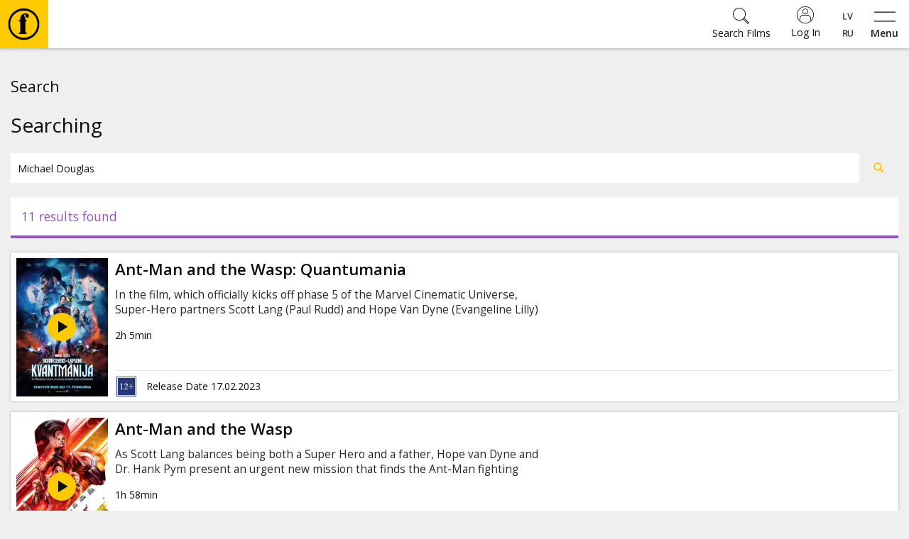

--- FILE ---
content_type: text/javascript; charset=utf-8
request_url: https://www.forumcinemas.lv/BundledScripts/AfterPage?v=kk5S_CVGM-fAjJlraFS48R_bxp9H-ZEXDPxyF4hlOb01
body_size: 12446
content:
function setVerticalCenter(n){var t=n.height(),i,r;t>0&&(i=n.parent().height(),r=(i-t)/2,n.parent().css({position:"relative"}),n.css({marginTop:r+"px"}))}function setEqualHeight(n){var t=0;n.parent().find(".js-equal-height").each(function(){if($another=$(this),n.hasClass("js-var-checkWidth")){var i=Math.abs(n.width()-$another.width());i<10&&$another.height()>t&&(t=$another.height())}else $another.height()>t&&(t=$another.height())});t>0&&n.height(t)}function setFooterPusherHeight(){var n=0;$(".footer-to-bottom").each(function(){var t=$(this).outerHeight();t>n&&(n=t)});n>0&&$("#js-footer-pusher").height(n)}function playVideoInGallery(n,t){var n=$.makeArray(n),i=[],r,u,f;$(n).each(function(){this.type==="YouTubeVideo"&&(this.type="video/youtube");i.push({title:"",href:this.href,type:"mediaElement/custom",videoType:this.type})});r=$(t.target).closest("a.gallery-item")[0];u=i[0];r&&$(i).each(function(){this.href===r.href&&(u=this)});f={index:u,event:t,emulateTouchEvents:!1,onslide:function(n,t){var u=$(t).find(".slide-content"),r=u.data("player");r?(t.waitForCompleted=!1,r.play()):t.waitForCompleted||t.isCompleted&&t.isCompleted===!0?(CurrentGallery.close(),window.location.href=i[n].href):t.waitForCompleted=!0},onslidecomplete:function(n,t){if(t.isCompleted=!0,t.waitForCompleted&&t.waitForCompleted===!0){var u=$(t).find(".slide-content"),r=u.data("player");r?r.play():(CurrentGallery.close(),window.location.href=i[n].href)}}};CurrentGallery=blueimp.Gallery(i,f)}function alertTitle(n){alert(n)}function updateQueryStringParameter(n,t,i){var u=new RegExp("([?&])"+t+"=.*?(&|#|$)","i"),r,f;return n.match(u)?i!==null?n.replace(u,"$1"+t+"="+i+"$2"):n.replace(u,"$1$2"):(r="",n.indexOf("#")!==-1&&(r=n.replace(/.*#/,"#"),n=n.replace(/#.*/,"")),f=n.indexOf("?")!==-1?"&":"?",i!==null?n+f+t+"="+i+r:n+""+r)}function getParameterByName(n){n=n.replace(/[\[]/,"\\[").replace(/[\]]/,"\\]");var i=new RegExp("[\\?&]"+n+"=([^&#]*)"),t=i.exec(location.search);return t===null?"":decodeURIComponent(t[1].replace(/\+/g," "))}function scrollTo(n){var r,t,u,f,i;n&&n!==""&&(r=$("#"+n),r.get(0)&&(t=10,u=$("#main-header.navbar-fixed-top"),u.get(0)&&(f=u.height(),f>0&&(t=t+f)),i=r.offset().top,i>t&&(i=i-t),$("html, body").animate({scrollTop:i},1e3)))}function insertCookieParam(n,t,i){if($.cookie)if(i){var r=new Date,u=i;r.setTime(r.getTime()+u*6e4);$.cookie(n,t,{expires:r})}else $.cookie(n,t,{expires:1,path:"/"})}function removeCookieParam(n){$.removeCookie&&$.removeCookie(n,{path:"/"})}var Cookiemon,CookiemonOptions,msViewportStyle,delay,CurrentGallery;(function(n){"use strict";typeof define=="function"&&define.amd?define(["./blueimp-helper"],n):(window.blueimp=window.blueimp||{},window.blueimp.Gallery=n(window.blueimp.helper||window.jQuery))})(function(n){"use strict";function t(n,i){if(document.body.style.maxHeight===undefined)return null;if(!this||this.options!==t.prototype.options)return new t(n,i);if(!n||!n.length){this.console.log("blueimp Gallery: No or empty list provided as first argument.",n);return}this.list=n;this.num=n.length;this.initOptions(i);this.initialize()}return n.extend(t.prototype,{options:{container:"#blueimp-gallery",slidesContainer:"div",titleElement:"h3",displayClass:"blueimp-gallery-display",controlsClass:"blueimp-gallery-controls",singleClass:"blueimp-gallery-single",leftEdgeClass:"blueimp-gallery-left",rightEdgeClass:"blueimp-gallery-right",playingClass:"blueimp-gallery-playing",slideClass:"slide",slideLoadingClass:"slide-loading",slideErrorClass:"slide-error",slideContentClass:"slide-content",toggleClass:"toggle",prevClass:"prev",nextClass:"next",closeClass:"close",playPauseClass:"play-pause",typeProperty:"type",titleProperty:"title",urlProperty:"href",displayTransition:!0,clearSlides:!0,stretchImages:!1,toggleControlsOnReturn:!0,toggleSlideshowOnSpace:!0,enableKeyboardNavigation:!0,closeOnEscape:!0,closeOnSlideClick:!0,closeOnSwipeUpOrDown:!0,emulateTouchEvents:!0,stopTouchEventsPropagation:!1,hidePageScrollbars:!0,disableScroll:!0,carousel:!1,continuous:!0,unloadElements:!0,startSlideshow:!1,slideshowInterval:5e3,index:0,preloadRange:2,transitionSpeed:400,slideshowTransitionSpeed:undefined,event:undefined,onopen:undefined,onopened:undefined,onslide:undefined,onslideend:undefined,onslidecomplete:undefined,onclose:undefined,onclosed:undefined},carouselOptions:{hidePageScrollbars:!1,toggleControlsOnReturn:!1,toggleSlideshowOnSpace:!1,enableKeyboardNavigation:!1,closeOnEscape:!1,closeOnSlideClick:!1,closeOnSwipeUpOrDown:!1,disableScroll:!1,startSlideshow:!0},console:window.console&&typeof window.console.log=="function"?window.console:{log:function(){}},support:function(t){var i={touch:window.ontouchstart!==undefined||window.DocumentTouch&&document instanceof DocumentTouch},r=function(){var n=i.transition,r,u;document.body.appendChild(t);n&&(r=n.name.slice(0,-9)+"ransform",t.style[r]!==undefined&&(t.style[r]="translateZ(0)",u=window.getComputedStyle(t).getPropertyValue(n.prefix+"transform"),i.transform={prefix:n.prefix,name:r,translate:!0,translateZ:!!u&&u!=="none"}));t.style.backgroundSize!==undefined&&(i.backgroundSize={},t.style.backgroundSize="contain",i.backgroundSize.contain=window.getComputedStyle(t).getPropertyValue("background-size")==="contain",t.style.backgroundSize="cover",i.backgroundSize.cover=window.getComputedStyle(t).getPropertyValue("background-size")==="cover");document.body.removeChild(t)};if(function(n,i){for(var r in i)if(i.hasOwnProperty(r)&&t.style[r]!==undefined){n.transition=i[r];n.transition.name=r;break}}(i,{webkitTransition:{end:"webkitTransitionEnd",prefix:"-webkit-"},MozTransition:{end:"transitionend",prefix:"-moz-"},OTransition:{end:"otransitionend",prefix:"-o-"},transition:{end:"transitionend",prefix:""}}),document.body)r();else n(document).on("DOMContentLoaded",r);return i}(document.createElement("div")),requestAnimationFrame:window.requestAnimationFrame||window.webkitRequestAnimationFrame||window.mozRequestAnimationFrame,initialize:function(){if(this.initStartIndex(),this.initWidget()===!1)return!1;this.initEventListeners();this.onslide(this.index);this.ontransitionend();this.options.startSlideshow&&this.play()},slide:function(n,t){window.clearTimeout(this.timeout);var r=this.index,i,f,u;if(r!==n&&this.num!==1){if(t||(t=this.options.transitionSpeed),this.support.transition){for(this.options.continuous||(n=this.circle(n)),i=Math.abs(r-n)/(r-n),this.options.continuous&&(f=i,i=-this.positions[this.circle(n)]/this.slideWidth,i!==f&&(n=-i*this.num+n)),u=Math.abs(r-n)-1;u;)u-=1,this.move(this.circle((n>r?n:r)-u-1),this.slideWidth*i,0);n=this.circle(n);this.move(r,this.slideWidth*i,t);this.move(n,0,t);this.options.continuous&&this.move(this.circle(n-i),-(this.slideWidth*i),0)}else n=this.circle(n),this.animate(r*-this.slideWidth,n*-this.slideWidth,t);this.onslide(n)}},getIndex:function(){return this.index},getNumber:function(){return this.num},prev:function(){(this.options.continuous||this.index)&&this.slide(this.index-1)},next:function(){(this.options.continuous||this.index<this.num-1)&&this.slide(this.index+1)},play:function(n){var t=this;window.clearTimeout(this.timeout);this.interval=n||this.options.slideshowInterval;this.elements[this.index]>1&&(this.timeout=this.setTimeout(!this.requestAnimationFrame&&this.slide||function(n,i){t.animationFrameId=t.requestAnimationFrame.call(window,function(){t.slide(n,i)})},[this.index+1,this.options.slideshowTransitionSpeed],this.interval));this.container.addClass(this.options.playingClass)},pause:function(){window.clearTimeout(this.timeout);this.interval=null;this.container.removeClass(this.options.playingClass)},add:function(n){var t;for(n.concat||(n=Array.prototype.slice.call(n)),this.list.concat||(this.list=Array.prototype.slice.call(this.list)),this.list=this.list.concat(n),this.num=this.list.length,this.num>2&&this.options.continuous===null&&(this.options.continuous=!0,this.container.removeClass(this.options.leftEdgeClass)),this.container.removeClass(this.options.rightEdgeClass).removeClass(this.options.singleClass),t=this.num-n.length;t<this.num;t+=1)this.addSlide(t),this.positionSlide(t);this.positions.length=this.num;this.initSlides(!0)},resetSlides:function(){this.slidesContainer.empty();this.slides=[]},handleClose:function(){var n=this.options;this.destroyEventListeners();this.pause();this.container[0].style.display="none";this.container.removeClass(n.displayClass).removeClass(n.singleClass).removeClass(n.leftEdgeClass).removeClass(n.rightEdgeClass);n.hidePageScrollbars&&(document.body.style.overflow=this.bodyOverflowStyle);this.options.clearSlides&&this.resetSlides();this.options.onclosed&&this.options.onclosed.call(this)},close:function(){var n=this,t=function(i){i.target===n.container[0]&&(n.container.off(n.support.transition.end,t),n.handleClose())};if(this.options.onclose&&this.options.onclose.call(this),this.support.transition&&this.options.displayTransition){this.container.on(this.support.transition.end,t);this.container.removeClass(this.options.displayClass)}else this.handleClose()},circle:function(n){return(this.num+n%this.num)%this.num},move:function(n,t,i){this.translateX(n,t,i);this.positions[n]=t},translate:function(n,t,i,r){var u=this.slides[n].style,e=this.support.transition,f=this.support.transform;u[e.name+"Duration"]=r+"ms";u[f.name]="translate("+t+"px, "+i+"px)"+(f.translateZ?" translateZ(0)":"")},translateX:function(n,t,i){this.translate(n,t,0,i)},translateY:function(n,t,i){this.translate(n,0,t,i)},animate:function(n,t,i){if(!i){this.slidesContainer[0].style.left=t+"px";return}var r=this,u=(new Date).getTime(),f=window.setInterval(function(){var e=(new Date).getTime()-u;if(e>i){r.slidesContainer[0].style.left=t+"px";r.ontransitionend();window.clearInterval(f);return}r.slidesContainer[0].style.left=(t-n)*(Math.floor(e/i*100)/100)+n+"px"},4)},preventDefault:function(n){n.preventDefault?n.preventDefault():n.returnValue=!1},stopPropagation:function(n){n.stopPropagation?n.stopPropagation():n.cancelBubble=!0},onresize:function(){this.initSlides(!0)},onmousedown:function(n){if(n.which&&n.which===1&&n.target.nodeName!=="VIDEO"){n.preventDefault();(n.originalEvent||n).touches=[{pageX:n.pageX,pageY:n.pageY}];this.ontouchstart(n)}},onmousemove:function(n){if(this.touchStart){(n.originalEvent||n).touches=[{pageX:n.pageX,pageY:n.pageY}];this.ontouchmove(n)}},onmouseup:function(n){if(this.touchStart){this.ontouchend(n);delete this.touchStart}},onmouseout:function(t){if(this.touchStart){var r=t.target,i=t.relatedTarget;if(!i||i!==r&&!n.contains(r,i))this.onmouseup(t)}},ontouchstart:function(n){this.options.stopTouchEventsPropagation&&this.stopPropagation(n);var t=(n.originalEvent||n).touches[0];this.touchStart={x:t.pageX,y:t.pageY,time:Date.now()};this.isScrolling=undefined;this.touchDelta={}},ontouchmove:function(n){this.options.stopTouchEventsPropagation&&this.stopPropagation(n);var u=(n.originalEvent||n).touches[0],f=(n.originalEvent||n).scale,t=this.index,i,r;if(!(u.length>1)&&(!f||f===1))if(this.options.disableScroll&&n.preventDefault(),this.touchDelta={x:u.pageX-this.touchStart.x,y:u.pageY-this.touchStart.y},i=this.touchDelta.x,this.isScrolling===undefined&&(this.isScrolling=this.isScrolling||Math.abs(i)<Math.abs(this.touchDelta.y)),this.isScrolling)this.options.closeOnSwipeUpOrDown&&this.translateY(t,this.touchDelta.y+this.positions[t],0);else for(n.preventDefault(),window.clearTimeout(this.timeout),this.options.continuous?r=[this.circle(t+1),t,this.circle(t-1)]:(this.touchDelta.x=i=i/(!t&&i>0||t===this.num-1&&i<0?Math.abs(i)/this.slideWidth+1:1),r=[t],t&&r.push(t-1),t<this.num-1&&r.unshift(t+1));r.length;)t=r.pop(),this.translateX(t,i+this.positions[t],0)},ontouchend:function(n){this.options.stopTouchEventsPropagation&&this.stopPropagation(n);var t=this.index,i=this.options.transitionSpeed,r=this.slideWidth,s=Number(Date.now()-this.touchStart.time)<250,h=s&&Math.abs(this.touchDelta.x)>20||Math.abs(this.touchDelta.x)>r/2,c=!t&&this.touchDelta.x>0||t===this.num-1&&this.touchDelta.x<0,a=!h&&this.options.closeOnSwipeUpOrDown&&(s&&Math.abs(this.touchDelta.y)>20||Math.abs(this.touchDelta.y)>this.slideHeight/2),u,f,o,e,l;if(this.options.continuous&&(c=!1),u=this.touchDelta.x<0?-1:1,this.isScrolling)a?this.close():this.translateY(t,0,i);else if(h&&!c){f=t+u;o=t-u;e=r*u;l=-r*u;this.options.continuous?(this.move(this.circle(f),e,0),this.move(this.circle(t-2*u),l,0)):f>=0&&f<this.num&&this.move(f,e,0);this.move(t,this.positions[t]+e,i);this.move(this.circle(o),this.positions[this.circle(o)]+e,i);t=this.circle(o);this.onslide(t)}else this.options.continuous?(this.move(this.circle(t-1),-r,i),this.move(t,0,i),this.move(this.circle(t+1),r,i)):(t&&this.move(t-1,-r,i),this.move(t,0,i),t<this.num-1&&this.move(t+1,r,i))},ontouchcancel:function(n){if(this.touchStart){this.ontouchend(n);delete this.touchStart}},ontransitionend:function(n){var t=this.slides[this.index];n&&t!==n.target||(this.interval&&this.play(),this.setTimeout(this.options.onslideend,[this.index,t]))},oncomplete:function(t){var r=t.target||t.srcElement,i=r&&r.parentNode,u;r&&i&&(u=this.getNodeIndex(i),n(i).removeClass(this.options.slideLoadingClass),t.type==="error"?(n(i).addClass(this.options.slideErrorClass),this.elements[u]=3):this.elements[u]=2,r.clientHeight>this.container[0].clientHeight&&(r.style.maxHeight=this.container[0].clientHeight),this.interval&&this.slides[this.index]===i&&this.play(),this.setTimeout(this.options.onslidecomplete,[u,i]))},onload:function(n){this.oncomplete(n)},onerror:function(n){this.oncomplete(n)},onkeydown:function(n){switch(n.which||n.keyCode){case 13:this.options.toggleControlsOnReturn&&(this.preventDefault(n),this.toggleControls());break;case 27:this.options.closeOnEscape&&this.close();break;case 32:this.options.toggleSlideshowOnSpace&&(this.preventDefault(n),this.toggleSlideshow());break;case 37:this.options.enableKeyboardNavigation&&(this.preventDefault(n),this.prev());break;case 39:this.options.enableKeyboardNavigation&&(this.preventDefault(n),this.next())}},handleClick:function(t){var i=this.options,f=t.target||t.srcElement,u=f.parentNode,r=function(t){return n(f).hasClass(t)||n(u).hasClass(t)};r(i.toggleClass)?(this.preventDefault(t),this.toggleControls()):r(i.prevClass)?(this.preventDefault(t),this.prev()):r(i.nextClass)?(this.preventDefault(t),this.next()):r(i.closeClass)?(this.preventDefault(t),this.close()):r(i.playPauseClass)?(this.preventDefault(t),this.toggleSlideshow()):u===this.slidesContainer[0]?(this.preventDefault(t),i.closeOnSlideClick?this.close():this.toggleControls()):u.parentNode&&u.parentNode===this.slidesContainer[0]&&(this.preventDefault(t),this.toggleControls())},onclick:function(n){if(this.options.emulateTouchEvents&&this.touchDelta&&(Math.abs(this.touchDelta.x)>20||Math.abs(this.touchDelta.y)>20)){delete this.touchDelta;return}return this.handleClick(n)},updateEdgeClasses:function(n){n?this.container.removeClass(this.options.leftEdgeClass):this.container.addClass(this.options.leftEdgeClass);n===this.num-1?this.container.addClass(this.options.rightEdgeClass):this.container.removeClass(this.options.rightEdgeClass)},handleSlide:function(n){this.options.continuous||this.updateEdgeClasses(n);this.loadElements(n);this.options.unloadElements&&this.unloadElements(n);this.setTitle(n)},onslide:function(n){this.index=n;this.handleSlide(n);this.setTimeout(this.options.onslide,[n,this.slides[n]])},setTitle:function(n){var t=this.slides[n].firstChild.title,i=this.titleElement;i.length&&(this.titleElement.empty(),t&&i[0].appendChild(document.createTextNode(t)))},setTimeout:function(n,t,i){var r=this;return n&&window.setTimeout(function(){n.apply(r,t||[])},i||0)},imageFactory:function(t,i){var c=this,f=this.imagePrototype.cloneNode(!1),e=t,r=this.options.stretchImages,h,u,o=function(t){if(!h){if(t={type:t.type,target:u},!u.parentNode)return c.setTimeout(o,[t]);h=!0;n(f).off("load error",o);r&&t.type==="load"&&(u.style.background='url("'+e+'") center no-repeat',u.style.backgroundSize=r);i(t)}},s;typeof e!="string"&&(e=this.getItemProperty(t,this.options.urlProperty),s=this.getItemProperty(t,this.options.titleProperty));r===!0&&(r="contain");r=this.support.backgroundSize&&this.support.backgroundSize[r]&&r;r?u=this.elementPrototype.cloneNode(!1):(u=f,f.draggable=!1);s&&(u.title=s);n(f).on("load error",o);return f.src=e,u},createElement:function(t,i){var u=t&&this.getItemProperty(t,this.options.typeProperty),f=u&&this[u.split("/")[0]+"Factory"]||this.imageFactory,r=t&&f.call(this,t,i);return r||(r=this.elementPrototype.cloneNode(!1),this.setTimeout(i,[{type:"error",target:r}])),n(r).addClass(this.options.slideContentClass),r},loadElement:function(t){this.elements[t]||(this.slides[t].firstChild?this.elements[t]=n(this.slides[t]).hasClass(this.options.slideErrorClass)?3:2:(this.elements[t]=1,n(this.slides[t]).addClass(this.options.slideLoadingClass),this.slides[t].appendChild(this.createElement(this.list[t],this.proxyListener))))},loadElements:function(n){for(var r=Math.min(this.num,this.options.preloadRange*2+1),i=n,t=0;t<r;t+=1)i+=t*(t%2==0?-1:1),i=this.circle(i),this.loadElement(i)},unloadElements:function(n){var t,i,r;for(t in this.elements)this.elements.hasOwnProperty(t)&&(r=Math.abs(n-t),r>this.options.preloadRange&&r+this.options.preloadRange<this.num&&(i=this.slides[t],i.removeChild(i.firstChild),delete this.elements[t]))},addSlide:function(n){var t=this.slidePrototype.cloneNode(!1);t.setAttribute("data-index",n);this.slidesContainer[0].appendChild(t);this.slides.push(t)},positionSlide:function(n){var t=this.slides[n];t.style.width=this.slideWidth+"px";this.support.transition&&(t.style.left=n*-this.slideWidth+"px",this.move(n,this.index>n?-this.slideWidth:this.index<n?this.slideWidth:0,0))},initSlides:function(t){var r,i;for(t||(this.positions=[],this.positions.length=this.num,this.elements={},this.imagePrototype=document.createElement("img"),this.elementPrototype=document.createElement("div"),this.slidePrototype=document.createElement("div"),n(this.slidePrototype).addClass(this.options.slideClass),this.slides=this.slidesContainer[0].children,r=this.options.clearSlides||this.slides.length!==this.num),this.slideWidth=this.container[0].offsetWidth,this.slideHeight=this.container[0].offsetHeight,this.slidesContainer[0].style.width=this.num*this.slideWidth+"px",r&&this.resetSlides(),i=0;i<this.num;i+=1)r&&this.addSlide(i),this.positionSlide(i);this.options.continuous&&this.support.transition&&(this.move(this.circle(this.index-1),-this.slideWidth,0),this.move(this.circle(this.index+1),this.slideWidth,0));this.support.transition||(this.slidesContainer[0].style.left=this.index*-this.slideWidth+"px")},toggleControls:function(){var n=this.options.controlsClass;this.container.hasClass(n)?this.container.removeClass(n):this.container.addClass(n)},toggleSlideshow:function(){this.interval?this.pause():this.play()},getNodeIndex:function(n){return parseInt(n.getAttribute("data-index"),10)},getNestedProperty:function(n,t){return t.replace(/\[(?:'([^']+)'|"([^"]+)"|(\d+))\]|(?:(?:^|\.)([^\.\[]+))/g,function(t,i,r,u,f){var e=f||i||r||u&&parseInt(u,10);t&&n&&(n=n[e])}),n},getDataProperty:function(t,i){if(t.getAttribute){var r=t.getAttribute("data-"+i.replace(/([A-Z])/g,"-$1").toLowerCase());if(typeof r=="string"){if(/^(true|false|null|-?\d+(\.\d+)?|\{[\s\S]*\}|\[[\s\S]*\])$/.test(r))try{return n.parseJSON(r)}catch(u){}return r}}},getItemProperty:function(n,t){var i=n[t];return i===undefined&&(i=this.getDataProperty(n,t),i===undefined&&(i=this.getNestedProperty(n,t))),i},initStartIndex:function(){var n=this.options.index,i=this.options.urlProperty,t;if(n&&typeof n!="number")for(t=0;t<this.num;t+=1)if(this.list[t]===n||this.getItemProperty(this.list[t],i)===this.getItemProperty(n,i)){n=t;break}this.index=this.circle(parseInt(n,10)||0)},initEventListeners:function(){var i=this,r=this.slidesContainer,t=function(n){var t=i.support.transition&&i.support.transition.end===n.type?"transitionend":n.type;i["on"+t](n)};n(window).on("resize",t);n(document.body).on("keydown",t);this.container.on("click",t);if(this.support.touch)r.on("touchstart touchmove touchend touchcancel",t);else if(this.options.emulateTouchEvents&&this.support.transition)r.on("mousedown mousemove mouseup mouseout",t);if(this.support.transition)r.on(this.support.transition.end,t);this.proxyListener=t},destroyEventListeners:function(){var i=this.slidesContainer,t=this.proxyListener;n(window).off("resize",t);n(document.body).off("keydown",t);this.container.off("click",t);this.support.touch?i.off("touchstart touchmove touchend touchcancel",t):this.options.emulateTouchEvents&&this.support.transition&&i.off("mousedown mousemove mouseup mouseout",t);this.support.transition&&i.off(this.support.transition.end,t)},handleOpen:function(){this.options.onopened&&this.options.onopened.call(this)},initWidget:function(){var t=this,i=function(n){n.target===t.container[0]&&(t.container.off(t.support.transition.end,i),t.handleOpen())};if(this.container=n(this.options.container),!this.container.length)return this.console.log("blueimp Gallery: Widget container not found.",this.options.container),!1;if(this.slidesContainer=this.container.find(this.options.slidesContainer).first(),!this.slidesContainer.length)return this.console.log("blueimp Gallery: Slides container not found.",this.options.slidesContainer),!1;if(this.titleElement=this.container.find(this.options.titleElement).first(),this.num===1&&this.container.addClass(this.options.singleClass),this.options.onopen&&this.options.onopen.call(this),this.support.transition&&this.options.displayTransition)this.container.on(this.support.transition.end,i);else this.handleOpen();this.options.hidePageScrollbars&&(this.bodyOverflowStyle=document.body.style.overflow,document.body.style.overflow="hidden");this.container[0].style.display="block";this.initSlides();this.container.addClass(this.options.displayClass)},initOptions:function(t){this.options=n.extend({},this.options);(t&&t.carousel||this.options.carousel&&(!t||t.carousel!==!1))&&n.extend(this.options,this.carouselOptions);n.extend(this.options,t);this.num<3&&(this.options.continuous=this.options.continuous?null:!1);this.support.transition||(this.options.emulateTouchEvents=!1);this.options.event&&this.preventDefault(this.options.event)}}),t});Cookiemon=function(){function n(n){var t,i;typeof n=="undefined"&&(n=new CookiemonOptions);t=this;this.Options=n;this.Create=function(){var i=$("body"),r=$("<div/>",{id:"Cookie-Popup",style:"position:fixed; z-index:9999; padding:7px 10px; bottom:0;left:0;right:0;"}).appendTo(i),u=$("<div/>",{"class":"container"}).appendTo(r),f=$("<p/>",{text:t.Options.Message,style:"color:white;  margin-right:20px; display:inline;"}).appendTo(u),e,n;t.Options.ReadMoreUrl&&t.Options.ReadMoreUrl!==""&&(e=$("<a/>",{target:"_blank",href:t.Options.ReadMoreUrl,text:t.Options.ReadMoreTitle,style:"margin-left:10px; color:white; text-decoration:underline;"}).appendTo(f));n=$("<button />",{style:"padding:3px 5px 1px 5px; margin:0px; color:black; background-color:white;",text:t.Options.GotItButtonTitle});n.addClass("btn btn-small");n.appendTo(u);n.click(function(){$.cookie("UserHasSeenCookieNotif","true",{expires:365,path:"/"});r.slideToggle(400,function(){i.remove("#Cookie-Popup")})})};i=$.cookie("UserHasSeenCookieNotif");i!="true"&&n.Message&&n.Message!==""&&this.Create()}return n}();CookiemonOptions=function(){function n(n,t,i,r){typeof n=="undefined"&&(n="");typeof t=="undefined"&&(t="Got it");typeof i=="undefined"&&(i="");typeof r=="undefined"&&(r="Read more");this.Message=n;this.GotItButtonTitle=t;this.ReadMoreUrl=i;this.ReadMoreTitle=r}return n}();navigator.userAgent.match(/IEMobile\/10\.0/)&&(msViewportStyle=document.createElement("style"),msViewportStyle.appendChild(document.createTextNode("@-ms-viewport{width:auto!important}")),document.querySelector("head").appendChild(msViewportStyle));$(document).ready(function(){$(".enableTooltip").tooltip();$(".popover-link").popover({html:!0,title:function(){return $(this).parent().find(".popover-title").html()},content:function(){return $(this).parent().find(".popover-content").html()},placement:"auto"});$("body").on("click",function(n){$(".popover-link").each(function(){$(this).is(n.target)||$(this).has(n.target).length!==0||$(".popover").has(n.target).length!==0||$(this).popover("hide")});$(".navbar-collapse.collapse.in").each(function(){$(this).is(n.target)||$(this).has(n.target).length!==0||$(".navbar").has(n.target).length!==0||$(this).collapse("hide")})});$(".collapse-scroll").on("shown.bs.collapse",function(){var o=$(this).attr("data-scrollto"),e=$(this).closest(o),n;$("html,body").stop(!0,!0);var s=e.offset().top,i=$(window).scrollTop(),t=s-i;if(this.style.display!="none"){var r=$(window).height(),h=$(document).height(),u=e.height(),f=-1;t<0||u>r?(n=i+(t+u-r)+20,t<n&&(n=i+t-10),f=n):t+u+20>r&&(n=i+(t+u-r)+20,i-n+u+20>r&&(n=i+t-10),f=n);f>0&&$("html,body").animate({scrollTop:n},500)}})}),function(n){var f=function(){var n=t.documentElement.clientWidth;return t.compatMode==="CSS1Compat"&&n||t.body&&t.body.clientWidth||n},t=n.document,r=[],i=f(),u=function(){i=f();for(var n,t=0;t<r.length;t++)n=r[t],n.old<n.wdt&&i>=n.wdt&&n.fwd&&n.fwd(),n.old>=n.wdt&&i<n.wdt&&n.bck&&n.bck(),n.old=i};n.addEventListener?n.addEventListener("resize",u,!1):n.attachEvent("onresize",u);n.minwidth=function(n,t,i,f){r.push({wdt:n,old:f?1e9:0,fwd:t,bck:i});u()}}(this);relocate=function(n,t,i,r){var c,l;t.nodeName&&(t=[t]);for(var e=[],f=[],o,s,h=t.length,u=h-1;u>=0;u--)f.push(t[u]);c=function(){for(u=0;u<h;u++)o=f[u].parentNode,e[u]===undefined&&(e[u]=document.createElement("span"),o.insertBefore(e[u],f[u])),s=o.removeChild(f[u]),i.insertBefore(s,i.firstChild)};l=function(){for(u=0;u<h;u++)o=f[u].parentNode,s=o.removeChild(f[u]),e[u].parentNode.insertBefore(s,e[u])};r?minwidth(n,l,c,r):minwidth(n,c,l)};jQuery(function(n){"use strict";var t=n([]),i;n(".js-to_mobile_top").each(function(){var r=n(this),i=r.parent().parent();i.hasClass("layout-section-panel")&&i.find(".panel-body").children("div.panel").length===1?t.push(i.get(0)):t.push(r.get(0))});i=document.getElementById("js-to_mobile_top-placeholder");relocate(990,t,i,!0)});blueimp.Gallery.prototype.imageFactory=function(n,t){var i;if(this.options.carousel)return i=this.elementPrototype.cloneNode(!1),$(i).html(n),this.setTimeout(t,[{type:"load",target:i}]),i;var h=this,u=this.imagePrototype.cloneNode(!1),f=n,r=this.options.stretchImages,s,i,e=function(n){if(!s&&u.complete){if(n={type:n.type,target:i},!i.parentNode)return h.setTimeout(e,[n]);s=!0;$(u).off("load error",e);r&&n.type==="load"&&(i.style.background='url("'+f+'") center no-repeat',i.style.backgroundSize=r);t(n)}},o;typeof f!="string"&&(f=this.getItemProperty(n,this.options.urlProperty),o=this.getItemProperty(n,this.options.titleProperty));r===!0&&(r="contain");r=this.support.backgroundSize&&this.support.backgroundSize[r]&&r;r?i=this.elementPrototype.cloneNode(!1):(i=u,u.draggable=!1);o&&(i.title=o);$(u).on("load error",e);return u.src=f,i};blueimp.Gallery.prototype.textFactory=function(n,t){var i=$("<div>").addClass("text-content").attr("title",n.title);return $.get(n.href).done(function(n){i.html(n);t({type:"load",target:i[0]})}).fail(function(){t({type:"error",target:i[0]})}),i[0]};blueimp.Gallery.prototype.mediaElementFactory=function(n,t){var e=this,i=$("<div>").addClass("slide-content").addClass("mediaElement-slide-content").attr("style","margin:auto; max-height:100%; max-width:100%;").attr("title",n.title),r=document.createElement("video"),u,f,o;return $(r).width(700),$(r).height(400),$(r).attr("style","width: 100%; height: 100%;"),u=document.createElement("source"),u.type=n.videoType,u.src=n.href,$(r).append(u),i.append(r),f=!1,window.setTimeout(function(){$("#blueimp-gallery .close").show();mediaPlayerOptions.success=function(n){o=n;i.data("player",n);$("#blueimp-gallery .close").show();n.addEventListener("canplay",function(){f=!0;e.setTimeout(t,[{type:"load",target:i[0]}])})};mediaPlayerOptions.error=function(n){o=n;f=!0;e.setTimeout(t,[{type:"load",target:i[0]}]);$("#blueimp-gallery .close").show()};$(r).mediaelementplayer(mediaPlayerOptions)},1),window.setTimeout(function(){f===!1&&e.setTimeout(t,[{type:"load",target:i[0]}])},2e3),i[0]};delay=function(){var n=0;return function(t,i){clearTimeout(n);n=setTimeout(t,i)}}();$(document).ready(function(){var n,t,i;Modernizr.input.placeholder?$("html").addClass("input-placeholder"):$("html").addClass("no-input-placeholder");Modernizr.addTest("appearance",function(){var n=Modernizr.testProp("appearance");return n||(n=Modernizr.testProp("webkitAppearance")),n});setFlashResize();$("body").on("click",".js-init-image-gallery",function(n){n=n||window.event;var i=$.makeArray($(this).find(".gallery-item")),t=n.target||n.srcElement,r=t.src?t.parentNode:t,u={index:r,event:n};blueimp.Gallery(i,u)});$("body").on("click",".js-init-image",function(n){n=n||window.event;var i=$.makeArray($(this)),t=n.target||n.srcElement,r=t.src?t.parentNode:t,u={index:r,event:n};blueimp.Gallery(i,u)});$("body").on("click",".js-play-video:not([type='video/youtube'])",function(n){n=n||window.event;console.log(".js-play-video:not([type='video/youtube'])");playVideoInGallery($(this),n)});$("body").on("click",".js-play-video[type='video/youtube']",function(){console.log(".js-play-video[type='video/youtube']");$(this).YouTubePopUp({autoplay:1})});$("body").on("click",".js-init-video-gallery",function(n){n=n||window.event;playVideoInGallery($(this).find("a.gallery-item"),n)});$(window).scroll(function(){$(document).scrollTop()>50?($("#main-header").addClass("shrink"),$("#navbar-pusher").addClass("shrink")):($("#main-header").removeClass("shrink"),$("#navbar-pusher").removeClass("shrink"))});n=$.makeArray($("#banner-carousel").find(".gallery-item"));$(n).length>0&&blueimp.Gallery(n,{container:"#blueimp-gallery-carousel",carousel:!0,preloadRange:1e3,stretchImages:!1,startSlideshow:!0});$(".items-toggle-btn").click(function(){$(this).closest(".items-toggle").toggleClass("items-toggle-closed");$(this).closest(".items-toggle").toggleClass("items-toggle-open")});$(".js-vertical-center").each(function(){$this=$(this);$this.one("load",function(){setVerticalCenter($this)}).each(function(){this.complete&&$(this).load()})});$(".jsTriggerSettingDataValue").change(function(){$(this).attr("data-value",this.value);$(this).parent().hasClass("dropdown-container")&&$(this).parent().attr("data-value",this.value);var n=$(this).closest(".form-group").attr("data-value");n||(n="");this.value?n.indexOf(this.id)==-1&&(n=n+this.id):n=n.replace(this.id,"");$(this).closest(".form-group").attr("data-value",n)});$(".jsTriggerSettingDataValue").each(function(){$(this).attr("data-value",this.value);$(this).parent().hasClass("dropdown-container")&&$(this).parent().attr("data-value",this.value);var n=$(this).closest(".form-group").attr("data-value");n||(n="");this.value?n.indexOf(this.id)==-1&&(n=n+this.id):n=n.replace(this.id,"");$(this).closest(".form-group").attr("data-value",n)});$(".js-equal-height").each(function(){$this=$(this);$imgs=$this.find("img");$imgs.length>0?$imgs.one("load",function(){setEqualHeight($this)}).each(function(){this.complete&&$(this).load()}):setEqualHeight($this)});$(".js-relative-to-bottom").each(function(){var n=$(this).height();$(this).parent().css({position:"relative"});$(this).css({bottom:0,position:"absolute"})});$(".max-lines-ellipse").each(function(){var n=$(this).find("span")[0],t;if(n)for(t=$(this).height();n.offsetHeight>t;)n.textContent=n.textContent.replace(/\W*\s(\S)*$/,"...")});setFooterPusherHeight();$(window).resize(function(){delay(function(){setFooterPusherHeight()},100)});$("video,audio").mediaelementplayer(mediaPlayerOptionsInPage);$("img").error(function(){$(this).unbind("error").css("opacity","0")});$(".content-article img").each(function(){$(this).hasClass("img-responsive-full")||$(this).hasClass("img-responsive-disabled")||$(this).addClass("img-responsive")});t=getParameterByName("scrollTo");scrollTo(t);$(".js-scrollTo").click(function(){var n=$(this).attr("class").match(/(?:^|\W)js-var-(\w+)(?!\w)/),t;n&&(t=n[1],scrollTo(t))});$('#block-shoppinCart-beginPayment form input:not([type="submit"])').keydown(function(n){if(n.keyCode===13)return n.preventDefault(),$(n.target).blur(),!1});$("#inputCity").on("change paste keyup",function(){if(cityInputChanged){var n=this;clearTimeout(i);i=setTimeout(function(){cityInputChanged(n)},1e3)}})})